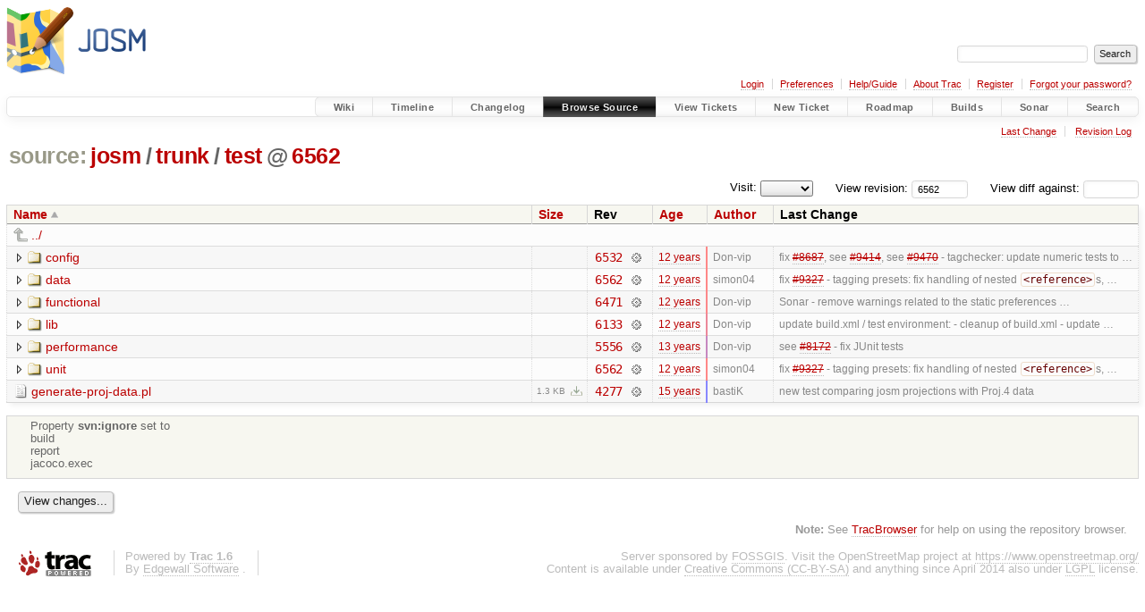

--- FILE ---
content_type: text/html;charset=utf-8
request_url: https://josm.openstreetmap.de/browser/josm/trunk/test?rev=6562&order=name
body_size: 4778
content:


<!DOCTYPE html>
<html lang="en-US">   <head>
    <!-- # block head (placeholder in theme.html) -->
        <!-- # block head (content inherited from layout.html) -->
    <title>
test in josm/trunk          – JOSM

    </title>

    <meta http-equiv="Content-Type" content="text/html; charset=UTF-8" />
    <meta http-equiv="X-UA-Compatible" content="IE=edge" />
    <!--[if IE]><script>
        if (/^#__msie303:/.test(window.location.hash))
        window.location.replace(window.location.hash.replace(/^#__msie303:/, '#'));
        </script><![endif]-->

    <link rel="start"  href="/wiki" />
    <link rel="search"  href="/search" />
    <link rel="help"  href="/wiki/TracGuide" />
    <link rel="stylesheet"  href="/chrome/common/css/trac.css" type="text/css" />
    <link rel="stylesheet"  href="/chrome/common/css/browser.css" type="text/css" />
    <link rel="icon"  href="/favicon.ico" type="image/x-icon" />
    <link rel="up"  href="/browser/josm/trunk?order=name&amp;rev=6562" title="Parent directory" />
    <noscript>
      <style>
        .trac-noscript { display: none !important }
      </style>     </noscript>
    <link type="application/opensearchdescription+xml" rel="search"
          href="/search/opensearch"
          title="Search JOSM"/>
    <script src="/chrome/common/js/jquery.js"></script>
    <script src="/chrome/common/js/babel.js"></script>
    <script src="/chrome/common/js/trac.js"></script>
    <script src="/chrome/common/js/search.js"></script>
    <script src="/chrome/common/js/folding.js"></script>
    <script src="/chrome/common/js/expand_dir.js"></script>
    <script src="/chrome/common/js/keyboard_nav.js"></script>
    <script>
      jQuery(function($) {
        $(".trac-autofocus").focus();
        $(".trac-target-new").attr("target", "_blank");
        if ($.ui) { /* is jquery-ui added? */
          $(".trac-datepicker:not([readonly])")
            .prop("autocomplete", "off").datepicker();
          // Input current date when today is pressed.
          var _goToToday = $.datepicker._gotoToday;
          $.datepicker._gotoToday = function(id) {
            _goToToday.call(this, id);
            this._selectDate(id)
          };
          $(".trac-datetimepicker:not([readonly])")
            .prop("autocomplete", "off").datetimepicker();
        }
        $(".trac-disable").disableSubmit(".trac-disable-determinant");
        setTimeout(function() { $(".trac-scroll").scrollToTop() }, 1);
        $(".trac-disable-on-submit").disableOnSubmit();
      });
    </script>
    <!--   # include 'site_head.html' (layout.html) -->

<link rel="stylesheet" type="text/css" href="/josm.css"/>

    <!--   end of site_head.html -->
    <!-- # endblock head (content inherited from layout.html) -->


    <meta name="ROBOTS" content="NOINDEX" />
    <script>
      jQuery(function($) {
        $(".trac-toggledeleted").show().click(function() {
                  $(this).siblings().find(".trac-deleted").toggle();
                  return false;
        }).click();
        $("#jumploc input").hide();
        $("#jumploc select").change(function () {
          this.parentNode.parentNode.submit();
        });

          /* browsers using old WebKits have issues with expandDir... */
          var webkit_rev = /AppleWebKit\/(\d+)/.exec(navigator.userAgent);
          if ( !webkit_rev || (521 - webkit_rev[1]).toString()[0] == "-" )
            enableExpandDir(null, $("table.dirlist tr"), {
                action: 'inplace',
                range_min_secs: '63447567451',
                range_max_secs: '63523919698'
            });
      });
    </script>
    <!-- # endblock head (placeholder in theme.html) -->
  </head> 
  <body>
    <!-- # block body (content inherited from theme.html) -->
    <!--   # include 'site_header.html' (theme.html) -->
    <!--   end of site_header.html -->

    <div id="banner">
      <div id="header">
        <a id="logo"
           href="https://josm.openstreetmap.de">
          <img  alt="JOSM" height="80" src="/svn/trunk/nodist/images/logo/header.png" width="156" /></a>


      </div>
      <form id="search" action="/search" method="get">
        <div>
          <label for="proj-search">Search:</label>
          <input type="text" id="proj-search" name="q" size="18"
                  value="" />
          <input type="submit" value="Search" />
        </div>
      </form>
          <div id="metanav" class="nav">
      <ul><li  class="first"><a href="/login">Login</a></li><li ><a href="/prefs">Preferences</a></li><li ><a href="/wiki/TracGuide">Help/Guide</a></li><li ><a href="/about">About Trac</a></li><li ><a href="/register">Register</a></li><li  class="last"><a href="/reset_password">Forgot your password?</a></li></ul>
    </div>

    </div>
        <div id="mainnav" class="nav">
      <ul><li  class="first"><a href="/wiki">Wiki</a></li><li ><a href="/timeline">Timeline</a></li><li ><a href="/log/josm/?verbose=on">Changelog</a></li><li  class="active"><a href="/browser">Browse Source</a></li><li ><a href="/report">View Tickets</a></li><li ><a href="/newticket">New Ticket</a></li><li ><a href="/roadmap">Roadmap</a></li><li ><a href="/jenkins/">Builds</a></li><li ><a href="/sonar/">Sonar</a></li><li  class="last"><a href="/search">Search</a></li></ul>
    </div>


    <div id="main"
         >
      <div id="ctxtnav" class="nav">
        <h2>Context Navigation</h2>
        <ul>
          <li  class="first"><a href="/changeset/6562/josm/trunk/test">Last Change</a></li>
          <li  class="last"><a href="/log/josm/trunk/test?rev=6562">Revision Log</a></li>
        </ul>
        <hr />
      </div>

      

      

      <!-- # block content (placeholder in theme.html) -->
    <div id="content" class="browser">

      <h1>


<a class="pathentry first" href="/browser?order=name"
   title="Go to repository index">source:</a>
<a class="pathentry" href="/browser/josm?order=name&amp;rev=6562"
   title="View josm">josm</a><span class="pathentry sep">/</span><a class="pathentry" href="/browser/josm/trunk?order=name&amp;rev=6562"
   title="View trunk">trunk</a><span class="pathentry sep">/</span><a class="pathentry" href="/browser/josm/trunk/test?order=name&amp;rev=6562"
   title="View test">test</a><span class="pathentry sep">@</span>
<a class="pathentry" href="/changeset/6562/josm"
   title="View changeset 6562">6562</a>
<br style="clear: both" />
      </h1>

      <div id="diffrev">
        <form action="/changeset" method="get">
          <div>
            <label title="Show the diff against a specific revision">
              View diff against:
              <input type="text" name="old" size="6"/>
              <input type="hidden" name="old_path" value="josm/trunk/test"/>
              <input type="hidden" name="new" value="6562"/>
              <input type="hidden" name="new_path" value="josm/trunk/test"/>
            </label>
          </div>
        </form>
      </div>

      <div id="jumprev">
        <form action="/browser/josm/trunk/test" method="get">
          <div>
            <label for="rev"
                   title="Hint: clear the field to view latest revision">
              View revision:</label>
            <input type="text" id="rev" name="rev" value="6562"
                   size="6" />
          </div>
        </form>
      </div>

      <div id="jumploc">
        <form action="/browser/josm/trunk/test" method="get">
          <div class="buttons">
            <label for="preselected">Visit:</label>
            <select id="preselected" name="preselected">
              <option selected="selected"></option>
              <optgroup label="branches">
                <option value="/browser/josm/trunk">trunk</option>
              </optgroup>
            </select>
            <input type="submit" value="Go!"
                   title="Jump to the chosen preselected path" />
          </div>
        </form>
      </div>
      <div class="trac-tags">
      </div>
      <table class="listing dirlist" id="dirlist">



<thead>
  <tr>


<th  class="asc">
  <a title="Sort by name (descending)"
     href="/browser/josm/trunk/test?desc=1&amp;rev=6562">Name</a>
</th>

<th >
  <a title="Sort by size (ascending)"
     href="/browser/josm/trunk/test?order=size&amp;rev=6562">Size</a>
</th>
    <th class="rev">Rev</th>

<th >
  <a title="Sort by date (ascending)"
     href="/browser/josm/trunk/test?order=date&amp;rev=6562">Age</a>
</th>

<th >
  <a title="Sort by author (ascending)"
     href="/browser/josm/trunk/test?order=author&amp;rev=6562">Author</a>
</th>
    <th class="change">Last Change</th>
  </tr>
</thead>
        <tbody>
          <tr class="even">
            <td class="name" colspan="6">
              <a class="parent" title="Parent Directory"
                 href="/browser/josm/trunk?order=name&amp;rev=6562">../</a>
            </td>
          </tr>



<tr class="odd">
  <td class="name">
    <a class="dir"
       title="View Directory"
       href="/browser/josm/trunk/test/config?rev=6562">config</a>
  </td>
  <td class="size">
  </td>
  <td class="rev">
    <a title="View Revision Log"
       href="/log/josm/trunk/test/config?rev=6562">6532</a>
    <a title="View Changeset" class="chgset"
       href="/changeset/6532/josm">&nbsp;</a>
  </td>
  <td class="age"
       style="border-color: rgb(254,136,136)">
    <a class="timeline" href="/timeline?from=2013-12-25T23%3A33%3A42%2B01%3A00&amp;precision=second" title="See timeline at 2013-12-25T23:33:42+01:00">12 years</a>
  </td>
  <td class="author"><span class="trac-author">Don-vip</span></td>
  <td class="change">
    fix <a class="closed ticket" href="/ticket/8687" title="#8687: enhancement: Warn about letters in number only values (closed: fixed)">#8687</a>, see <a class="closed ticket" href="/ticket/9414" title="#9414: enhancement: MapCSS-based tag checker/fixer (closed: fixed)">#9414</a>, see <a class="closed ticket" href="/ticket/9470" title="#9470: enhancement: [Patch] &#34;layer tag with + sign&#34; should be autofixable (closed: fixed)">#9470</a> - tagchecker: update numeric tests to …
  </td>
</tr>
<tr class="even">
  <td class="name">
    <a class="dir"
       title="View Directory"
       href="/browser/josm/trunk/test/data?rev=6562">data</a>
  </td>
  <td class="size">
  </td>
  <td class="rev">
    <a title="View Revision Log"
       href="/log/josm/trunk/test/data?rev=6562">6562</a>
    <a title="View Changeset" class="chgset"
       href="/changeset/6562/josm">&nbsp;</a>
  </td>
  <td class="age"
       style="border-color: rgb(255,136,136)">
    <a class="timeline" href="/timeline?from=2013-12-29T14%3A14%3A58%2B01%3A00&amp;precision=second" title="See timeline at 2013-12-29T14:14:58+01:00">12 years</a>
  </td>
  <td class="author"><span class="trac-author">simon04</span></td>
  <td class="change">
    fix <a class="closed ticket" href="/ticket/9327" title="#9327: enhancement: [beta Patch] De-duplicate contents of defaultpresets (closed: fixed)">#9327</a> - tagging presets: fix handling of nested <code>&lt;reference&gt;</code>s, …
  </td>
</tr>
<tr class="odd">
  <td class="name">
    <a class="dir"
       title="View Directory"
       href="/browser/josm/trunk/test/functional?rev=6562">functional</a>
  </td>
  <td class="size">
  </td>
  <td class="rev">
    <a title="View Revision Log"
       href="/log/josm/trunk/test/functional?rev=6562">6471</a>
    <a title="View Changeset" class="chgset"
       href="/changeset/6471/josm">&nbsp;</a>
  </td>
  <td class="age"
       style="border-color: rgb(252,136,138)">
    <a class="timeline" href="/timeline?from=2013-12-11T00%3A51%3A08%2B01%3A00&amp;precision=second" title="See timeline at 2013-12-11T00:51:08+01:00">12 years</a>
  </td>
  <td class="author"><span class="trac-author">Don-vip</span></td>
  <td class="change">
    Sonar - remove warnings related to the static preferences …
  </td>
</tr>
<tr class="even">
  <td class="name">
    <a class="dir"
       title="View Directory"
       href="/browser/josm/trunk/test/lib?rev=6562">lib</a>
  </td>
  <td class="size">
  </td>
  <td class="rev">
    <a title="View Revision Log"
       href="/log/josm/trunk/test/lib?rev=6562">6133</a>
    <a title="View Changeset" class="chgset"
       href="/changeset/6133/josm">&nbsp;</a>
  </td>
  <td class="age"
       style="border-color: rgb(236,136,154)">
    <a class="timeline" href="/timeline?from=2013-08-10T18%3A20%3A16%2B02%3A00&amp;precision=second" title="See timeline at 2013-08-10T18:20:16+02:00">12 years</a>
  </td>
  <td class="author"><span class="trac-author">Don-vip</span></td>
  <td class="change">
    update build.xml / test environment:
- cleanup of build.xml
- update …
  </td>
</tr>
<tr class="odd">
  <td class="name">
    <a class="dir"
       title="View Directory"
       href="/browser/josm/trunk/test/performance?rev=6562">performance</a>
  </td>
  <td class="size">
  </td>
  <td class="rev">
    <a title="View Revision Log"
       href="/log/josm/trunk/test/performance?rev=6562">5556</a>
    <a title="View Changeset" class="chgset"
       href="/changeset/5556/josm">&nbsp;</a>
  </td>
  <td class="age"
       style="border-color: rgb(198,136,192)">
    <a class="timeline" href="/timeline?from=2012-11-03T18%3A32%3A39%2B01%3A00&amp;precision=second" title="See timeline at 2012-11-03T18:32:39+01:00">13 years</a>
  </td>
  <td class="author"><span class="trac-author">Don-vip</span></td>
  <td class="change">
    see <a class="closed ticket" href="/ticket/8172" title="#8172: defect: building_tools plugin crashes at start of JOSM (closed: fixed)">#8172</a> - fix JUnit tests
  </td>
</tr>
<tr class="even">
  <td class="name">
    <a class="dir"
       title="View Directory"
       href="/browser/josm/trunk/test/unit?rev=6562">unit</a>
  </td>
  <td class="size">
  </td>
  <td class="rev">
    <a title="View Revision Log"
       href="/log/josm/trunk/test/unit?rev=6562">6562</a>
    <a title="View Changeset" class="chgset"
       href="/changeset/6562/josm">&nbsp;</a>
  </td>
  <td class="age"
       style="border-color: rgb(255,136,136)">
    <a class="timeline" href="/timeline?from=2013-12-29T14%3A14%3A58%2B01%3A00&amp;precision=second" title="See timeline at 2013-12-29T14:14:58+01:00">12 years</a>
  </td>
  <td class="author"><span class="trac-author">simon04</span></td>
  <td class="change">
    fix <a class="closed ticket" href="/ticket/9327" title="#9327: enhancement: [beta Patch] De-duplicate contents of defaultpresets (closed: fixed)">#9327</a> - tagging presets: fix handling of nested <code>&lt;reference&gt;</code>s, …
  </td>
</tr>
<tr class="odd">
  <td class="name">
    <a class="file"
       title="View File"
       href="/browser/josm/trunk/test/generate-proj-data.pl?rev=6562">generate-proj-data.pl</a>
  </td>
  <td class="size">
    <span title="1378 bytes">1.3 KB</span>
    <a href="/export/6562/josm/trunk/test/generate-proj-data.pl"
       class="trac-rawlink"
       title="Download">&#8203;</a>
  </td>
  <td class="rev">
    <a title="View Revision Log"
       href="/log/josm/trunk/test/generate-proj-data.pl?rev=6562">4277</a>
    <a title="View Changeset" class="chgset"
       href="/changeset/4277/josm">&nbsp;</a>
  </td>
  <td class="age"
       style="border-color: rgb(136,136,255)">
    <a class="timeline" href="/timeline?from=2011-07-29T22%3A17%3A31%2B02%3A00&amp;precision=second" title="See timeline at 2011-07-29T22:17:31+02:00">15 years</a>
  </td>
  <td class="author"><span class="trac-author">bastiK</span></td>
  <td class="change">
    new test comparing josm projections with Proj.4 data
  </td>
</tr>
        </tbody>
      </table>
      <table id="info">
        <tr>
          <td colspan="2">
            <ul class="props">
              <li>
Property                 <strong>svn:ignore</strong>
 set to                 <br />build<br />report<br />jacoco.exec<br />
              </li>
            </ul>
          </td>
        </tr>
      </table>
      <div id="anydiff">
        <form action="/diff" method="get">
          <div class="buttons">
            <input type="hidden" name="new_path"
                   value="/josm/trunk/test" />

            <input type="hidden" name="old_path"
                   value="/josm/trunk/test" />

            <input type="hidden" name="new_rev"
                   value="6562" />
            <input type="hidden" name="old_rev"
                   value="6562" />
            <input type="submit" value="View changes..."
                   title="Select paths and revs for Diff" />
          </div>
        </form>
      </div>

<div class="trac-help">
  <strong>Note:</strong>
 See   <a href="/wiki/TracBrowser">TracBrowser</a>
 for help on using the repository browser.
</div>
    </div>
        <!-- # block content (content inherited from layout.html) -->
    <script type="text/javascript">
      jQuery("body").addClass("trac-has-js");
    </script>
    <!-- # endblock content (content inherited from layout.html) -->

      <!-- # endblock content (placeholder in theme.html) -->
    </div>

    <div id="footer"><hr/>
      <a id="tracpowered" href="https://trac.edgewall.org/"
         ><img src="/chrome/common/trac_logo_mini.png" height="30"
               width="107" alt="Trac Powered"/></a>
      <p class="left">
Powered by         <a href="/about"><strong>Trac 1.6</strong></a>
        <br />
 By         <a href="http://www.edgewall.org/">Edgewall Software</a>
.      </p>
      <p class="right">Server sponsored by <a href="https://www.fossgis.de/">FOSSGIS</a>. Visit the OpenStreetMap project at <a href="https://www.openstreetmap.org/">https://www.openstreetmap.org/</a><br />Content is available under <a href="https://creativecommons.org/licenses/by-sa/3.0/">Creative Commons (CC-BY-SA)</a> and anything since April 2014 also under <a href="https://www.gnu.org/licenses/lgpl.html">LGPL</a> license.</p>
    </div>
    <!--   # include 'site_footer.html' (theme.html) -->
    <!--   end of site_footer.html -->
    <!-- # endblock body (content inherited from theme.html) -->
  </body> </html>